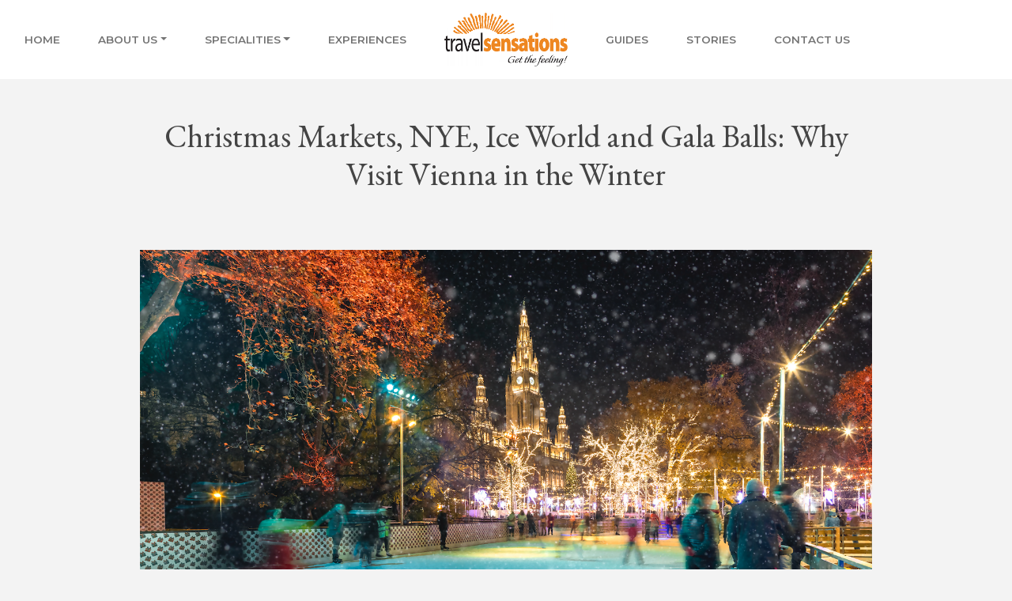

--- FILE ---
content_type: text/html; charset=utf-8
request_url: https://www.travelsensations.com/blog/christmas-markets-nye-ice-world-and-gala-balls-why-visit-vienna-in-the-winter
body_size: 8742
content:
<!DOCTYPE html>
<!--[if IE 9]><html class="lt-ie10" lang="en" > <![endif]-->
<html lang="en">
	<head><link phx-track-static rel="stylesheet" href="/application/app-661bd56c782dba41ebd9d8e2a6273b8e.css?vsn=d">
<script phx-track-static type="text/javascript" src="/application/app-6cd98173cc17e65dac3414f2e8b491ab.js?vsn=d">
</script>
<!-- SEO Metadata & Tags: Generated 2026-01-19 07:06:25 -->
<script type="application/ld+json">{"@context":"https://schema.org","@graph":[{"@id":"https://www.travelsensations.com/#blog-1630743","@type":"BlogPosting","articleBody":"Don’t wait til spring or summer to visit Austria’s capital. Some of its most unique experiences take place during the frosty months, where one-of-a-kind local events warm your heart and reveal a side of Vienna you can’t see any other time of the year.   Viennese Christmas Markets:Advent, the four weeks leading up to Christmas, is a magical time in Vienna, with the historic city center and shopping streets in their festive best. The city’s most beautiful squares, streets and parks are transformed into Christmas markets, each with its own distinct atmosphere. The largest, and considered one of the most beautiful in Europe, is the Wiener Christkindlmarkt (Viennese Christmas Market), combining romance and nostalgia. There’s a popular Herzerlbaum (heart tree) for you and your sweetie to take a selfie. But there’s also lots of seasonal family fun: a Christmas world in the park with a reindeer train, a carousel as well as a nostalgic Ferris wheel and a Nativity trail, and brass band players providing a seasonal soundtrack to your holiday spirits. Strap on skates to glide through the romantically-illuminated ice rinks connected by ‘dream paths.’ Other Viennese Christmas markets include imperial flair at the Christmas Market Schloss Shonbrunn with handmade products and the baroque splendors and elegant artisan craftwork of the Christmas Village at Belvedere Palace. Other markets bring festive cheer and light shows, concerts, curling rinks, cuisine, shopping and more to gardens, the city’s gothic cathedral, and other destinations around Vienna.  New Year’s Eve:You’ll remember your NYE in Vienna forever. You can ring in the new year with the city’s New Year’s Eve Trail, galas and concert. Some of the Christmas markets turn into New Year’s markets or Winter markets, where the festive wintry spirit continues, but musical accompaniment turns to jazz and non-Christmas arts and crafts and cuisine. A New Year’s Eve Village springs up in Maria-Theresien Square. The highlight on December 31 is Vienna’s no-charge New Year’s Eve Trail through the city center from mid-afternoon til the wee hours the next day.Stages offer shows and music and DJ sets as dozens of restaurateurs serve punch, sparkling wine and culinary treats. Revellers who follow the New Year’s Eve Trail start dancing in the afternoon when Vienna’s dance schools transform Graben square into an open-air ballroom with waltzing classes, and continue right past midnight to the sound of Johann Strauss’ “The Blue Danube” and the ringing of the famous bell of St. Stephen’s Cathedral. A visit to a Silvestergala (New Year’s Eve gala) offers a stylish way to bring in the New Year and an experience of elegant Viennese ball culture, with classical dancing, a party with live contemporary music, shows, a waltz to “The Blue Danube” at midnight and a multi-course gala dinner. The atmosphere and the festive setting at the New Year’s Eve gala at Vienna City Hall and at the Palais Auersperg never fail to impress. New Year’s eve traditions are also brought to life on the stage in the musical city of Vienna: “Die Fledermaus” by Johann Strauss is on the program in the Vienna State Opera and Vienna Volksoper. The New Year’s Concert performed by the Vienna Philharmonic – the most famous classical concert in the world – takes place every year on the morning of January 1 in the Golden Hall of the Vienna Music Society.It is broadcast on TV in more than 90 countries. Viennese locals watch it too while they enjoy their hangover breakfast and some go to watch the live broadcast on Stephansplatz. Vienna Ice World and Ball Season in the New Year:Every year from January to March, the Vienna Ice World transforms the Rathausplatz into a one of the world’s biggest open-air ice rinks for skaters with the illuminated facade of the City Hall creating a fairy-tale backdrop while musicians accompany the skaters. Its Sky Rink features a skating terrace on the second floor with a 120-yard ramp. Vienna celebrates the climax of the ball season during January and February. More than 450 balls take place in Vienna every year, offering over half a million guests upwards of 2,000 hours of dancing, including of course the famous Viennese waltz. Start Your Vienna Trip! Images copyright WienTourismus / Christian Stemper All rights reserved. You are welcome to share this material from this page, but it may not be copied, re-published, broadcast, rewritten or redistributed.   ","author":[{"@type":"Person","email":"lynn@influenceproductions.com","jobTitle":null,"name":"Lynn Elmhirst"}],"dateModified":"2024-03-19T13:56:57","description":"Don’t wait til spring or summer to visit Austria’s capital. Some of its most unique experiences take place during the frosty months, where one-of-a-kind local events warm your heart and reveal a side of Vienna you can’t see any other time of the year.   Viennese Christmas Markets:Advent, the four weeks leading up to...","headline":"Christmas Markets, NYE, Ice World and Gala Balls: Why Visit Vienna in the Winter","image":["https://cdn1.gttwl.net/attachments/Screenshot_2023_09_27_at_7_20_47_PM_63863076110727329.png?auto=enhance&q=60&h=630&w=1200"],"mainEntityOfPage":"https://www.travelsensations.com/blog/christmas-markets-nye-ice-world-and-gala-balls-why-visit-vienna-in-the-winter","publisher":{"@id":"https://www.travelsensations.com/#organization"}},{"@id":"https://www.travelsensations.com/#organization","@type":"Organization","address":{"@type":"PostalAddress","addressCountry":"CA","addressLocality":"North York","addressRegion":"Ontario","postalCode":"M3B 0A7","streetAddress":"16 Mallard Rd, Unit A102"},"description":"Our firsthand experience is second to none. Our Travel Consultants have been there, done that and will give you the best advice on how to get the most out of your trip.","email":"info@travelsensations.com","logo":"https://cdn1.gttwl.net/attachments/94cfb426-6bdb-47f9-b452-24689f3a1a20.png?auto=enhance&q=60&auto=enhance&q=60","name":"Travel Sensations","sameAs":[],"telephone":"416-495-0606","url":"https://www.travelsensations.com/"}]}</script>
<meta name="tat-analytic-id" content="1630743" />
<meta name="tat-analytic-kind" content="post" />
<meta name="tat-article" content="1630743" />
<meta name="tat-domain" content="travelsensations.com" />
<meta name="tat-id" content="2455" />
<meta name="tat-permalink" content="/blog/christmas-markets-nye-ice-world-and-gala-balls-why-visit-vienna-in-the-winter" />
<meta property="og:description" content="Don’t wait til spring or summer to visit Austria’s capital. Some of its most unique experiences take place during the frosty months, where one-of-a-kind local events warm your heart and reveal a side of Vienna you can’t see any other time of the year.   Viennese Christmas Markets:Advent, the four weeks leading up to..." />
<meta property="og:image" content="https://cdn1.gttwl.net/attachments/Screenshot_2023_09_27_at_7_20_47_PM_63863076110727329.png?auto=enhance&amp;q=60&amp;h=630&amp;w=1200" />
<meta property="og:image:alt" content="Travel Sensations" />
<meta property="og:image:height" content="630" />
<meta property="og:image:width" content="1200" />
<meta property="og:locale" content="en_US" />
<meta property="og:logo" content="https://cdn1.gttwl.net/attachments/94cfb426-6bdb-47f9-b452-24689f3a1a20.png?auto=enhance&amp;q=60&amp;auto=enhance&amp;q=60" />
<meta property="og:site_name" content="Travel Sensations" />
<meta property="og:title" content="Christmas Markets, NYE, Ice World and Gala Balls: Why Visit Vienna in the Winter" />
<meta property="og:type" content="article" />
<meta property="og:updated_time" content="2024-03-19T13:56:57" />
<meta property="og:url" content="https://www.travelsensations.com/blog/christmas-markets-nye-ice-world-and-gala-balls-why-visit-vienna-in-the-winter" />
<meta property="article:modified_time" content="2024-03-19T13:56:57" />
<meta property="article:published_time" content="2023-09-28T18:21:26" />
<link rel="alternate" type="application/rss+xml" href="https://www.travelsensations.com/rss" />
<link rel="canonical" href="https://www.travelsensations.com/blog/christmas-markets-nye-ice-world-and-gala-balls-why-visit-vienna-in-the-winter" />
<link rel="alternate" hreflang="en" href="https://www.travelsensations.com/blog/christmas-markets-nye-ice-world-and-gala-balls-why-visit-vienna-in-the-winter" />
<link rel="alternate" hreflang="x-default" href="https://www.travelsensations.com/" />
<meta name="twitter:card" content="summary_large_image" />
<meta name="twitter:description" content="Don’t wait til spring or summer to visit Austria’s capital. Some of its most unique experiences take place during the frosty months, where one-of-a-kind local events warm your heart and reveal a side of Vienna you can’t see any other time of the year.   Viennese Christmas Markets:Advent, the four weeks leading up to..." />
<meta name="twitter:image" content="https://cdn1.gttwl.net/attachments/Screenshot_2023_09_27_at_7_20_47_PM_63863076110727329.png?auto=enhance&amp;q=60&amp;h=630&amp;w=1200" />
<meta name="twitter:title" content="Christmas Markets, NYE, Ice World and Gala Balls: Why Visit Vienna in the Winter" />
		<meta charset="utf-8" />
		<meta http-equiv="x-ua-compatible" content="ie=edge">
		<meta name="viewport" content="width=device-width, initial-scale=1.0" />
		<title>Christmas Markets, NYE, Ice World and Gala Balls: Why Visit Vienna in the Winter</title>
		<meta name="description" content="Don’t wait til spring or summer to visit Austria’s capital. Some of its most unique experiences take place during the frosty months, where one-of-a-kind local events warm your heart and reveal a side of Vienna you can’t see any other time of the year.   Viennese Christmas Markets:Advent, the four weeks leading up to...">
		<meta name="keywords" content="luxury,featured,river_cruise,escorted_tour">
		
		<!-- Boostrap 5.2.3 -->
		<link href="https://cdn.jsdelivr.net/npm/bootstrap@5.2.3/dist/css/bootstrap.min.css" rel="stylesheet" integrity="sha384-rbsA2VBKQhggwzxH7pPCaAqO46MgnOM80zW1RWuH61DGLwZJEdK2Kadq2F9CUG65" crossorigin="anonymous">
		<!-- Google Fonts EB Garamond / Montserrat / Dancing Script -->
		<link rel="preconnect" href="https://fonts.googleapis.com">
		<link rel="preconnect" href="https://fonts.gstatic.com" crossorigin>
		<link href="https://fonts.googleapis.com/css2?family=Dancing+Script&family=EB+Garamond:ital,wght@0,400;0,600;1,400&family=Montserrat:ital,wght@0,400;0,600;1,400&display=swap" rel="stylesheet">
		<!-- Font Awesome 6.2.1 Alls -->
		<link src="https://cdnjs.cloudflare.com/ajax/libs/font-awesome/6.2.1/css/all.min.css"/>
		<script src="https://cdnjs.cloudflare.com/ajax/libs/font-awesome/6.2.1/js/all.min.js"></script>
		<!-- Slick Slider Styles 1.8.1 -->
		<link rel="stylesheet" type="text/css" href="https://cdn.jsdelivr.net/npm/slick-carousel@1.8.1/slick/slick.css"/>
		<!-- Template Styles -->
		<link rel="stylesheet" href="/css/temp.css">
		<!-- Settings Head -->
		
		
		<!-- Google Tag Manager -->
<script>(function(w,d,s,l,i){w[l]=w[l]||[];w[l].push({'gtm.start':
new Date().getTime(),event:'gtm.js'});var f=d.getElementsByTagName(s)[0],
j=d.createElement(s),dl=l!='dataLayer'?'&l='+l:'';j.async=true;j.src=
'https://www.googletagmanager.com/gtm.js?id='+i+dl;f.parentNode.insertBefore(j,f);
})(window,document,'script','dataLayer','GTM-5HFV95JL');</script>
<!-- End Google Tag Manager --> 

<!-- Meta Pixel Code -->
<script>
!function(f,b,e,v,n,t,s)
{if(f.fbq)return;n=f.fbq=function(){n.callMethod?
n.callMethod.apply(n,arguments):n.queue.push(arguments)};
if(!f._fbq)f._fbq=n;n.push=n;n.loaded=!0;n.version='2.0';
n.queue=[];t=b.createElement(e);t.async=!0;
t.src=v;s=b.getElementsByTagName(e)[0];
s.parentNode.insertBefore(t,s)}(window, document,'script',
'https://connect.facebook.net/en_US/fbevents.js');
fbq('init', '512909051735937');
fbq('track', 'PageView');
</script>
<noscript><img height="1" width="1" style="display:none"
src="https://www.facebook.com/tr?id=512909051735937&ev=PageView&noscript=1"
/></noscript>
<!-- End Meta Pixel Code -->
		
	</head>
	<body>
	  <!-- Google Tag Manager (noscript) -->
<noscript><iframe src="https://www.googletagmanager.com/ns.html?id=GTM-5HFV95JL"
height="0" width="0" style="display:none;visibility:hidden"></iframe></noscript>
<!-- End Google Tag Manager (noscript) -->
		
		<!-- Header -->
		<nav class="navbar navbar-expand-lg navbar-light bg-white py-2 py-lg-0" id="mainNav">
			<!-- Brand -->
			<a href="/" class="navbar-brand d-lg-none px-3">
				
				<img src="https://cdn1.gttwl.net/attachments/94cfb426-6bdb-47f9-b452-24689f3a1a20.png?auto=enhance&q=60" alt="Travel Sensations">
				
			</a>
			<!-- Toggler -->
			<button class="navbar-toggler border-0" type="button" data-bs-toggle="collapse" data-bs-target="#mainNavbar" aria-controls="mainNavbar" aria-expanded="false" aria-label="Toggle navigation">
				<span class="navbar-toggler-icon"></span>
			</button>
			<!-- Collapse -->
			<div class="collapse navbar-collapse" id="mainNavbar">
				<ul class="navbar-nav justify-content-end w-100">
					<li class="nav-item">
						<a class="nav-link text-uppercase py-2 py-lg-0 px-3 px-xl-4" href="/">Home</a>
					</li>
					<li class="nav-item dropdown">
						<a class="nav-link dropdown-toggle text-uppercase py-2 py-lg-0 px-3 px-xl-4" href="#" role="button" data-bs-toggle="dropdown" aria-expanded="false">About Us</a>
						<ul class="dropdown-menu border-white rounded-0">
							<li><a class="dropdown-item text-uppercase" href="/about">Meet The Team</a></li>
							<li><a class="dropdown-item text-uppercase" href="/testimonials">Testimonials</a></li>
						</ul>
					</li>
					
					
					<li class="nav-item dropdown">
						<a class="nav-link dropdown-toggle text-uppercase py-2 py-lg-0 px-3 px-xl-4" href="#" role="button" data-bs-toggle="dropdown" aria-expanded="false">Specialities</a>
						<ul class="dropdown-menu border-white rounded-0">
							
							<li>
								
								<a class="dropdown-item text-uppercase" href="/offer/all-inclusive">All Inclusive</a>
								
							</li>
							
							<li>
								
								<a class="dropdown-item text-uppercase" href="/ocean-cruises">Ocean Cruises</a>
								
							</li>
							
							<li>
								
								<a class="dropdown-item text-uppercase" href="/river-cruises">River Cruises</a>
								
							</li>
							
							<li>
								
								<a class="dropdown-item text-uppercase" href="/offer/escorted-slash-guided-vacations">Escorted/Guided Vacations</a>
								
							</li>
							
							<li>
								
								<a class="dropdown-item text-uppercase" href="/offer/groups-travel">Group Travel</a>
								
							</li>
							
							<li>
								
								<a class="dropdown-item text-uppercase" href="/romance-travel">Romance Travel</a>
								
							</li>
							
							<li>
								
								<a class="dropdown-item text-uppercase" href="/offer/luxury-travel">Luxury Travel</a>
								
							</li>
							
							<li>
								
								<a class="dropdown-item text-uppercase" href="/offer/family-vacations">Family Vacations</a>
								
							</li>
							
							<li>
								
								<a class="dropdown-item text-uppercase" href="/offer/adventure-and-active-travel">Adventure & Active Travel</a>
								
							</li>
							
							<li>
								
								<a class="dropdown-item text-uppercase" href="/offer/wellness-travel">Wellness Travel</a>
								
							</li>
							
							<li>
								
								<a class="dropdown-item text-uppercase" href="/offer/rail-journeys">Rail Journeys</a>
								
							</li>
							
							<li>
								
								<a class="dropdown-item text-uppercase" href="/offer/culinary-and-wine-travel">Culinary and Wine Travel</a>
								
							</li>
							
							<li>
								
								<a class="dropdown-item text-uppercase" href="/offer/solo-travel">Solo Travel</a>
								
							</li>
							
							<li>
								
								<a class="dropdown-item text-uppercase" href="/offer/lgbtq-travel">LGBTQ+ Travel</a>
								
							</li>
							
							<li>
								
								<a class="dropdown-item text-uppercase" href="/hotels-resorts">Luxury Hotels & Resorts</a>
								
							</li>
							
						</ul>
					</li>
					
					<li class="nav-item">
						<a class="nav-link text-uppercase py-2 py-lg-0 px-3 px-xl-4" href="/experiences">Experiences</a>
					</li>
				</ul>
				<!-- Brand -->
				<a href="/" class="navbar-brand d-none d-lg-block m-0 py-0 px-3 px-xl-4">
					
					<img src="https://cdn1.gttwl.net/attachments/94cfb426-6bdb-47f9-b452-24689f3a1a20.png?auto=enhance&q=60" alt="Travel Sensations">
					
				</a>
				<ul class="navbar-nav justify-content-start w-100">
					<li class="nav-item">
						<a class="nav-link text-uppercase py-2 py-lg-0 px-3 px-xl-4" href="/books" target="_blank">Guides</a>
					</li>
					<li class="nav-item">
						<a class="nav-link text-uppercase py-2 py-lg-0 px-3 px-xl-4" href="/blog">Stories</a>
					</li>
					<!--<li class="nav-item">
						<a class="nav-link text-uppercase py-2 py-lg-0 px-3 px-xl-4" href="https://www.igoinsured.com/direct/Step1.aspx" target="_blank">Insurance</a>
					</li>-->
					<li class="nav-item">
						<a class="nav-link text-uppercase py-2 py-lg-0 px-3 px-xl-4" href="/contact">Contact Us</a>
					</li>
				</ul>
			</div>
		</nav>
		<!-- /Header -->
		<!-- Wrap Content -->
		<div class="wrap-content">
			<!-- Get Offer Main Tag -->

<!-- Get Offer Info for CTA -->

	


	



<div class="page-title py-5 text-center">
	<div class="container">
		<div class="row justify-content-center">
			<div class="col-lg-10">
				<h1 class="display-6">Christmas Markets, NYE, Ice World and Gala Balls: Why Visit Vienna in the Winter</h1>
				<p class="m-0">
					
				</p>
			</div>
		</div>
	</div>
</div>
<div class="page-content pb-5">
	<div class="container">
		<div class="row justify-content-center">
			<div class="col-lg-10 py-3">
				
				<div class="post-image">
					<img src="https://cdn1.gttwl.net/attachments/Screenshot_2023_09_27_at_7_20_47_PM_63863076110727329.png?auto=enhance&q=60" alt="Christmas Markets, NYE, Ice World and Gala Balls: Why Visit Vienna in the Winter" class="w-100"/>
				</div>
				
				
			</div>
		</div>
		<div class="row justify-content-center">
			<div class="col-lg-8">
				<article class="py-3">
					
					<div>Don’t wait til spring or summer to visit Austria’s capital. Some of its most unique experiences take place during the frosty months, where one-of-a-kind local events warm your heart and reveal a side of Vienna you can’t see any other time of the year.  </div><div> </div><div><strong>Viennese Christmas Markets:</strong></div><div>Advent, the four weeks leading up to Christmas, is a magical time in Vienna, with the historic city center and shopping streets in their festive best.</div><div> </div><div>The city’s most beautiful squares, streets and parks are transformed into Christmas markets, each with its own distinct atmosphere. The largest, and considered one of the most beautiful in Europe, is the <strong>Wiener Christkindlmarkt </strong>(Viennese Christmas Market), combining romance and nostalgia. There’s a popular <strong>Herzerlbaum</strong> (heart tree) for you and your sweetie to take a selfie. But there’s also lots of seasonal family fun: a Christmas world in the park with a reindeer train, a carousel as well as a nostalgic Ferris wheel and a Nativity trail, and brass band players providing a seasonal soundtrack to your holiday spirits. Strap on skates to glide through the romantically-illuminated ice rinks connected by ‘dream paths.’</div><div> </div><div>Other Viennese Christmas markets include imperial flair at the <strong>Christmas Market Schloss Shonbrunn</strong> with handmade products and the baroque splendors and elegant artisan craftwork of the<strong> Christmas Village at Belvedere Palace</strong>. Other markets bring festive cheer and light shows, concerts, curling rinks, cuisine, shopping and more to gardens, the city’s gothic cathedral, and other destinations around Vienna.</div><div> </div><div><img src="https://cdn1.gttwl.net/attachments/Screenshot_2023_09_27_at_7_18_17_PM_63863075995225581.png"/></div><div> </div><div><strong>New Year’s Eve:</strong></div><div>You’ll remember your NYE in Vienna forever. You can ring in the new year with the city’s New Year’s Eve Trail, galas and concert. Some of the Christmas markets turn into <strong>New Year’s markets or Winter markets</strong>, where the festive wintry spirit continues, but musical accompaniment turns to jazz and non-Christmas arts and crafts and cuisine. <strong>A New Year’s Eve Village</strong> springs up in Maria-Theresien Square.</div><div> </div><div>The highlight on December 31 is Vienna’s no-charge <strong>New Year’s Eve Trail</strong> through the city center from mid-afternoon til the wee hours the next day.<strong></strong>Stages offer shows and music and DJ sets as dozens of restaurateurs serve punch, sparkling wine and culinary treats. Revellers who follow the New Year’s Eve Trail start dancing in the afternoon when Vienna’s dance schools transform Graben square into an open-air ballroom with waltzing classes, and continue right past midnight to the sound of Johann Strauss’ “The Blue Danube” and the ringing of the famous bell of St. Stephen’s Cathedral.</div><div> </div><div>A visit to a <strong>Silvestergala</strong> (New Year’s Eve gala) offers a stylish way to bring in the New Year and an experience of elegant Viennese ball culture, with classical dancing, a party with live contemporary music, shows, a waltz to “The Blue Danube” at midnight and a multi-course gala dinner. The atmosphere and the festive setting at the <strong>New Year’s Eve gala at Vienna City Hall </strong>and at the <strong>Palais Auersperg </strong>never fail to impress.</div><div> </div><div>New Year’s eve traditions are also brought to life on the stage in the musical city of Vienna: <strong>“Die Fledermaus” </strong>by <strong>Johann Strauss </strong>is on the program in the Vienna State Opera and Vienna Volksoper. The <strong>New Year’s Concert </strong>performed by the <strong>Vienna Philharmonic </strong>– the most famous classical concert in the world – takes place every year on the morning of January 1 in the Golden Hall of the Vienna Music Society.<strong></strong>It is broadcast on TV in more than 90 countries. Viennese locals watch it too while they enjoy their hangover breakfast and some go to watch the live broadcast on Stephansplatz.</div><div> </div><div><strong>Vienna Ice World and Ball Season in the New Year:</strong></div><div>Every year from January to March, the <strong>Vienna Ice World </strong>transforms the Rathausplatz into a one of the world’s biggest open-air ice rinks for skaters with the illuminated facade of the City Hall creating a fairy-tale backdrop while musicians accompany the skaters. Its Sky Rink features a skating terrace on the second floor with a 120-yard ramp.</div><div> </div><div>Vienna celebrates the climax of the <strong>ball season</strong> during January and February. More than 450 balls take place in Vienna every year, offering over half a million guests upwards of 2,000 hours of dancing, including of course the famous Viennese waltz.</div><div> </div><div>Start Your Vienna Trip!</div><div> </div><div><i>Images copyright WienTourismus / Christian Stemper</i></div><div> </div><div><em style="background-color:transparent;color:rgb(0, 0, 0);"><i>All rights reserved. You are welcome to share this material from this page, but it may not be copied, re-published, broadcast, rewritten or redistributed.</i></em></div><div> </div><div> </div><div> </div>
				</article>
			</div>
		</div>
	</div>
</div>
<!-- Products -->


<section class="py-5 bg-dark">
	<div class="container">
		<div class="section-title text-center py-5">
			<p class="fst-italic mb-0 text-white">Related</p>
			<h3 class="h4 text-uppercase tracking-wider text-white">Feature Offers</h3>
		</div>
		<div class="row  pb-5">
			
			<div class="col-md-6 col-lg-4 col-xl-3 mb-4">
				<a href="/product/african-travel-inc-launches-new-egypt-and-morocco-2026-concierge-collection-journeys" class="card p-3 rounded-0 h-100">
					<img src="https://cdn1.gttwl.net/attachments/ba753132-f957-42d9-8d4e-f35da62bc8a5.png?auto=enhance&q=60&h=480&w=640" class="card-img-top rounded-0" alt="African Travel, Inc. Launches New Egypt and Morocco 2026 Concierge Collection Journeys">
					<div class="card-body text-center px-0 pb-1">
						<h5 class="card-title mb-3">African Travel, Inc. Launches New Egypt and Morocco 2026 Concierge Collection Journeys</h5>
						<div class="btn btn-outline-dark btn-sm m-0">Learn More</div>
					</div>
				</a>
			</div>
			
			<div class="col-md-6 col-lg-4 col-xl-3 mb-4">
				<a href="/product/up-to-15-off-1000-shipboard-credit-and-more-with-seabourns-explore-more-event" class="card p-3 rounded-0 h-100">
					<img src="https://cdn1.gttwl.net/attachments/aa41c87a-6462-4c9f-8fcc-558dd590d850.jpg?auto=enhance&q=60&h=480&w=640" class="card-img-top rounded-0" alt="Up to 15% Off, $1000 Shipboard Credit and More with Seabourn’s Explore More Event">
					<div class="card-body text-center px-0 pb-1">
						<h5 class="card-title mb-3">Up to 15% Off, $1000 Shipboard Credit and More with Seabourn’s Explore More Event</h5>
						<div class="btn btn-outline-dark btn-sm m-0">Learn More</div>
					</div>
				</a>
			</div>
			
			<div class="col-md-6 col-lg-4 col-xl-3 mb-4">
				<a href="/product/missed-the-last-eclipse-cunard-fleet-offering-prime-viewing-for-2026-eclipse" class="card p-3 rounded-0 h-100">
					<img src="https://cdn1.gttwl.net/attachments/Screenshot_2024_04_23_at_6_27_43_PM_63881130512628151.png?auto=enhance&q=60&h=480&w=640" class="card-img-top rounded-0" alt="Missed the Last Eclipse? Cunard Fleet Offering Prime Viewing for 2026 Eclipse">
					<div class="card-body text-center px-0 pb-1">
						<h5 class="card-title mb-3">Missed the Last Eclipse? Cunard Fleet Offering Prime Viewing for 2026 Eclipse</h5>
						<div class="btn btn-outline-dark btn-sm m-0">Learn More</div>
					</div>
				</a>
			</div>
			
			<div class="col-md-6 col-lg-4 col-xl-3 mb-4">
				<a href="/product/take-your-winter-vacation-to-new-levels-of-luxury-at-aman-resorts" class="card p-3 rounded-0 h-100">
					<img src="https://cdn1.gttwl.net/attachments/56409178-2fad-49a5-ac7e-71dfea5321fc.png?auto=enhance&q=60&h=480&w=640" class="card-img-top rounded-0" alt="Take Your Winter Vacation to New Levels of Luxury at Aman Resorts">
					<div class="card-body text-center px-0 pb-1">
						<h5 class="card-title mb-3">Take Your Winter Vacation to New Levels of Luxury at Aman Resorts</h5>
						<div class="btn btn-outline-dark btn-sm m-0">Learn More</div>
					</div>
				</a>
			</div>
			
		</div>
	</div>
</section>

<!-- Go to www.addthis.com/dashboard to customize your tools -->
<script type="text/javascript" src="//s7.addthis.com/js/300/addthis_widget.js#pubid=ra-54da828a116c1929" async="async"></script>
<div class="img-bcg py-5 position-relative" style="background-image:url(https://cdn1.gttwl.net/attachments/Screenshot_2023_09_27_at_7_20_47_PM_63863076110727329.png?auto=enhance&q=60);">
	<div class="py-5">
		<div class="container">
			<div class="row justify-content-center">
				<div class="col-sm-10 col-md-8 col-lg-6">
					<div class="px-4 pt-4 pb-5 bg-white position-relative z1 text-center bg-opacity-75">
						<p class="text-uppercase mb-2 sans-serif">Are you ready?</p>
						<h3 class="h1 mb-4">Let's start planning your trip today!</h3>
						<form method="get" action="/go" class="position-absolute top-100 start-50 translate-middle">
						  
							<button class="btn btn-lg btn-success rounded-0" type="button" onclick="submit();">
							  Work With Us
				  		</button>
						</form>
					</div>
			  </div>
			</div>
		</div>
	</div>
	<div class="z0 bg-opacity-25 bg-dark position-absolute top-0 start-0 w-100 h-100 d-block"></div>
</div>
		</div>
		<!-- Footer -->
		<footer id="footer" class="py-5 bg-dark">
			<div class="container">
				<div class="row">
					<div class="col-md-6 col-lg-3">
						<ul class="list-unstyled mb-4">
							<li class="mb-2"><a href="/about" class="text-uppercase">Who we are</a></li>
							<li class="mb-2"><a href="/contact" class="text-uppercase">Contact Us</a></li>
							<li class="mb-2"><a href="/destinations" class="text-uppercase">Destinations</a></li>
							<li class="mb-2"><a href="/disclaimer" class="text-uppercase">Disclaimer</a></li>
							<li class="mb-2"><a href="/terms-and-conditions" class="text-uppercase">Terms and Conditions</a></li>
							<li class="mb-2"><a href="/privacy-policy" class="text-uppercase">Privacy Policy</a></li>
						</ul>
					</div>
					<div class="col-md-6 col-lg-3">
						<a href="/" class="text-center logo text-white d-block mb-4">
							
							<img src="https://cdn1.gttwl.net/attachments/3d679c58-fcac-407e-bd1f-fac9ba243849.png?auto=enhance&q=60" alt="Travel Sensations" class="mx-auto w-75">
							
						</a>
					</div>
					<div class="col-md-6 col-lg-3">
						<address class="mb-4">
							<abbr title="Address">A:</abbr>  16 Mallard Rd, Unit A102, 
							<br>North York, Ontario M3B 0A7<br>
							
							<abbr title="Phone">PH:</abbr> <a href="tel:416-495-0606">416-495-0606</a><br>
							
							
							<abbr title="Email">E:</abbr> <a href="mailto:info@travelsensations.com">info@travelsensations.com</a>
						</address>
						<ul class="nav social-links mb-4">
							
							
							
							
							
							
							
							<li class="nav-item mx-1 mb-1">
								<a class="nav-link rounded-circle bg-success" href="mailto:info@travelsensations.com"><i class="far fa-envelope"></i></a>
							</li>
						</ul>
					</div>
					<div class="col-md-6 col-lg-3">
						<p class="fs-5">Sign up for our Newsletter</p>
						<button type="button" class="btn btn-success w-100" data-bs-toggle="modal" data-bs-target="#subscribeModal">
              Subscribe
            </button>
					</div>
				</div>
			</div>
			<!-- if Footer logos -->
			<div class="footer-logos text-center py-4 bg-white d-block">
				<div class="container">
					<img src="https://cdn1.gttwl.net/attachments/help.gttwl2.com/ltmq6z/1445457964_original.png" alt="TICO" title="TICO">
					<img src="https://cdn1.gttwl.net/attachments/help.gttwl2.com/ltmq6z/1445457567_original.jpeg" alt="IATA" title="IATA">
					<img src="https://cdn1.gttwl.net/attachments/225529e6-ae60-43b4-9a47-21a38cc3f545.png" alt="Ensemble" title="Ensemble">
				</div>
			</div>
			<div class="credits text-center py-3">
				<div class="container">TICO Registration# 2273685<br>
					&copy;2026 All Rights Reserved &middot; Powered by <a href="https://www.travelagencytribes.com/" target="_blank">Travel Agency Tribes</a>
				</div>
			</div>
		</footer>
		<!-- Subscribe PopUp -->
		<div class="modal fade" id="subscribeModal" tabindex="-1" aria-labelledby="subscribeModalLabel" aria-hidden="true">
			<div class="modal-dialog">
				<div class="modal-content">
					<div class="modal-header d-block position-relative text-center">
						<h4 class="modal-title" id="subscribeModalLabel">Subscribe to our newsletter</h4>
						<p>Don't miss any Travel News or Limited Time Offers!</p>
						<button type="button" class="btn-close position-absolute top-0 end-0 p-3 m-0" data-bs-dismiss="modal" aria-label="Close"></button>
					</div>
					<div class="modal-body">
						<form method="post" action="/api/post/create">
<input type="hidden" name="authenticity_token" value="ByssVQkbQBkDBTkgEiAFBzIEXTkFEAZ6ktKfZDqF3hVXdTO3pf7mdDD6" />
<input type="hidden" name="apikey" value="travelsensations.com" />
<input type="text" name="_gttwl_hnp" class="gttwlhnp" tabindex="-1" autocorrect="off" spellcheck="false" autocomplete="off" readonly onfocus="this.removeAttribute('readonly');" />

						
							<input type="hidden" name="success_url" value="/thank-you">
							<input type="hidden" name="failure_url" value="/">
							<input type="hidden" name="title" value="Savvy Traveller Newsletter">
							<input type="hidden" name="kind" value="lead">
							<input type="hidden" name="user_tags" value="savvy">
							<input type="text" class="form-control mb-4" name="first_name" placeholder="First Name" required>
							<input type="text" class="form-control mb-4" name="last_name" placeholder="Last Name" required>
							<input type="email" class="form-control mb-4" name="email" placeholder="Your Email" required>
							<input class="btn btn-success w-100" type="submit" value="Subscribe">
						</form>
					</div>
				</div>
			</div>
		</div>
		<!-- Boostrap 5.2.3 -->
		<script src="https://ajax.googleapis.com/ajax/libs/jquery/3.4.1/jquery.min.js"></script>
		<script src="https://cdn.jsdelivr.net/npm/bootstrap@5.2.3/dist/js/bootstrap.bundle.min.js" integrity="s
		ha384-kenU1KFdBIe4zVF0s0G1M5b4hcpxyD9F7jL+jjXkk+Q2h455rYXK/7HAuoJl+0I4" crossorigin="anonymous"></script>
		<!-- Template Js -->
		<script src="/js/temp.js"></script>
		<!-- Slick Slider Js 1.8.1 -->
		<script src="https://cdn.jsdelivr.net/npm/slick-carousel@1.8.1/slick/slick.min.js"></script>
		<!-- GreenSock TweenMax -->
		<script src="https://cdnjs.cloudflare.com/ajax/libs/gsap/1.18.2/TweenMax.min.js"></script>
		<!-- ScrollMagic -->
		<script src="https://cdnjs.cloudflare.com/ajax/libs/ScrollMagic/2.0.5/ScrollMagic.min.js"></script>
		<!-- ScrollMagic GreenSock Plugin -->
		<script src="https://cdnjs.cloudflare.com/ajax/libs/ScrollMagic/2.0.5/plugins/animation.gsap.js"></script>
		<!-- Settings Footer -->
		
	</body>
</html>

--- FILE ---
content_type: text/css; charset=utf-8
request_url: https://www.travelsensations.com/css/temp.css
body_size: 2536
content:
/* General ================== */
html {scroll-behavior: smooth;}

body, html {
  height: 100%;
  min-height: 100%;
}
body {
  font-family: 'EB Garamond', serif;
  font-weight: 400;
	line-height: 1.75;
	font-size: 1.1rem;
	color: #444;
  background-color: #F3F3F3;
}
strong {font-weight:700;}

a {color: #EE8722; text-decoration: none;}

a:hover, a:focus {color: #D36602;}

.breadcrumb {
  font-family: 'Montserrat', sans-serif;
  background-color: transparent;
  margin: 0;
  font-size:80%;
}
img {max-width: 100%;}

.tracking-tighter {letter-spacing: -.1em;}

.tracking-wider {letter-spacing: .1em;}

.fs-tiny {font-size: 80%;}

.sans-serif {font-family: 'Montserrat', sans-serif;}

.cursive {font-family: 'Dancing Script', cursive;}

.text-shadow {text-shadow: 1rem 1rem 1rem rgba(0,0,0,.15);}

.btn {
  font-weight: 600;
  text-transform: uppercase;
  font-family: 'Montserrat', sans-serif;
}
.btn, .form-control {
  -moz-border-radius: 0;
  -webkit-border-radius: 0;
  border-radius: 0;
}
.btn:hover {text-decoration: none !important;}

.btn-success {background-color: #EE8722; border-color: #EE8722;}

.btn-success:hover, .btn-success:focus {background-color: #D36602; border-color: #D36602;}

.btn-outline-success {color: #EE8722; border-color: #EE8722;}

.btn-outline-success:hover, .btn-outline-success:focus {background-color: #EE8722; color: #fff;}

.text-success {color: #EE8722 !important;}

.bg-success {background-color: #EE8722 !important;}

a.bg-success:hover, a.bg-success:focus {background-color: #D36602 !important;}

.border-success {border-color: #EE8722 !important;}

.h-100px {height:100px;}

.border-2 {border-width: 2px;}

.border-4 {border-width: 4px;}

.border-6 {border-width: 6px;}

.rotate-h-3 {
  -ms-transform: rotate(3deg); /* IE 9 */
  transform: rotate(3deg);
}
.rotate-h-5 {
  -ms-transform: rotate(5deg); /* IE 9 */
  transform: rotate(5deg);
}
.rotate-ah-3 {
  -ms-transform: rotate(-3deg); /* IE 9 */
  transform: rotate(-3deg);
}
.rotate-ah-5 {
  -ms-transform: rotate(-5deg); /* IE 9 */
  transform: rotate(-5deg);
}
cite {
  display: block;
  font-size: .8125rem;
  margin: 5px 0;
}
cite:before {content: "— ";}

.z-1 {z-index:-1;}

.z0 {z-index:0;}

.z1 {z-index:1;}

.z2 {z-index:2;}

/* Header
==================================== */
#mainNav {
  z-index: 999;
  position: relative;
}
#mainNav .nav-link, #mainNav .dropdown-item {
  font-family: 'Montserrat', sans-serif;
  font-size: 77%;
  font-weight: 600;
}
#mainNav .navbar-toggler {
  z-index: 9999;
  position: absolute;
  right: 1em;
  top: 1em;
}
/* Index
==================================== */
.fullscreen-video-wrap:before {
	content:'';
	width: 100%;
	height: 100%;
	background-color: rgba(0,0,0,.3);
	position: absolute;
	display: block;
	z-index:2;
}
#myVideo {
	min-height:100%;
	min-width:100%;
	background-image:url(https://cdn1.gttwl.net/attachments/global/1527184396_original.jpeg);
	background-size: cover;
	background-position: center;
	object-fit: cover;
}
.index-caption {
  width: 85%;
  z-index:4;
}
.index-caption h1 {
  line-height: 1.2;
  letter-spacing: .2em;
  font-weight: 400;
}
/* Slider
==================================== */
.index-slider .slick-list,
.index-slider .slick-track,
.index-slider .slick-slide {
  height: 100%;
  width: 100%;
  position: relative;
  overflow: hidden;
  background-color: #333;
}
.index-slider .slick-active>img {
  max-width: none;
  min-height: 100%;
  min-width: 100%;
  position: absolute;
  top: 50%;
  left: 50%;
  margin-right: -50%;
  transform: translate(-50%, -50%);
}
.index-slider .slick-dots {
  position: absolute;
  bottom: 1em;
  right: 1em;
  z-index:999;
}
.testimonials-slider .blockquote {
  font-size: 90%;
}
/** arrows **/
.slick-prev, .slick-next {
  position: absolute;
  font-size: 0;
  bottom: 0;
  background-color: transparent;
  border: 0;
  padding: 0;
  z-index: 1;
  cursor:pointer;
}
.slick-prev {left: 0;}

.slick-next {left: 100px;}

.slick-prev:before, .slick-next:before {
  content:'';
  display: block;
  width: 30px;
  height: 15px;
  background-size: cover;
  background-position: center;
}
.slick-prev:before {
  background-image: url(https://cdn1.gttwl.net/attachments/tribesdestinationstravel.gttcms.net/ltmq6z/1673899600_original.png);
}
.slick-next:before {
  background-image: url(https://cdn1.gttwl.net/attachments/tribesdestinationstravel.gttcms.net/ltmq6z/1673899552_original.png);
}
.slick-dots {
	display: block;
	width: 100%;
  padding: 0;
	list-style: none;
	text-align: center;
	margin: 10px 0 0;
	z-index:5;
}
.slick-dots li {
  position: relative;
	display: inline-block;
	width: 20px;
  height: 20px;
  margin: 0 5px;
  padding: 0;
	cursor: pointer;
}
.slick-dots li button {
  font-size: 0;
  line-height: 0;
	display: block;
	width: 20px;
  height: 20px;
  padding: 5px;
	cursor: pointer;
	color: transparent;
  border: 0;
  outline: none;
  background: transparent;
}
.slick-dots li button:hover, .slick-dots li button:focus {
  outline: none;
}
.slick-dots li button:hover:before,.slick-dots li button:focus:before {
	opacity: 1;
}
.slick-dots li button:before {
  line-height: 10px;
	position: absolute;
  top: 0;
  left: 0;
  width: 10px;
  height: 10px;
  content: '•';
  text-align: center;
  opacity: .25;
  background-color: #fff;
  -webkit-font-smoothing: antialiased;
  -moz-osx-font-smoothing: grayscale;
  border-radius: 20px;
}
.slick-dots li.slick-active button:before {
  opacity: .75;
  background-color: #fff;
}
/* Parallax Banner
==================================== */
.bcg-parallax {
	position: relative;
	overflow: hidden;
	background-color: #000;
}
.bcg {
	position: absolute;
	background-size: cover;
  background-position: center;
	width: 100%;
	height: 150%;
	top: 0;
	z-index: 1;
	opacity: 0.7;
}
.bcg-content {
	position: absolute;
	width: 80%;
	top: 50%;
	left: 50%;
	transform: translate(-50%, -50%);
	z-index:2;
}
.bcg-content a {color: #fff;}

/* BOOTSTRAP CARDS
-------------------------------------------------- */
.card {
  box-sizing: border-box;
  background-size: cover;
  background-position: center;
}
.card a:hover, a.card {text-decoration: none;}

.card-img, .card-body, .bg-opacity-50 {transition: all 0.4s ease-in-out;}

.card:hover .bg-opacity-50 {--bs-bg-opacity: .8 !important;}

.card.supplier {
  height: 140px;
  transition: all 0.4s ease-in-out;
}
.card.supplier:hover {
  -moz-box-shadow: inset 0 0 10px rgba(0,0,0,.3);
  -webkit-box-shadow: inset 0 0 10px rgba(0,0,0,.3);
  box-shadow: inset 0 0 10px rgba(0,0,0,.3);
}
.card.supplier img {
  max-width: 90%;
  max-height: 90%;
}
.supplier-logo img {max-height: 100px;}

.card-prod .card-body {min-height: 11.5em;}

.card-prod .card-body p {
  font-size: 95%;
  line-height: 1.5;
}
.card .number {
  height: 80px;
  width: 80px;
  line-height: 65px;
  font-size: 60px;
}

/* SECTIONS
-------------------------------------------------- */
.section-img {
  transition: all 2s;
  max-width: none;
  width: 100%;
  height: 100%;
  object-fit: cover;
}
.section-img:hover {
  width: 110%;
}
.section-bottom {
  height: 150px;
  bottom: -75px;
}
.section-top {
  height: 150px;
  top: -75px;
}
.link {
  font-family: 'Montserrat', sans-serif;
  letter-spacing: .15rem;
}

/* ARTICLES
-------------------------------------------------- */

article p, article div {margin-bottom: 1.2em;}

article li {margin-bottom: 1em;}

article p, article div, article li {
  font-size: 108%;
  line-height: 1.7;
}
article h1, article h2, article h3, article h4, article h5, article h6 {
  margin: .5rem 0 1em;
}
article br {display: none;}

/* PAGES ----------------------- */
.img-bcg {
  background-size: cover;
  background-position: center;
}
.page-title.with-img {min-height: 75vh;}

.page-title-bg img {
  object-position: 50% 50%;
  object-fit: cover;
}
.page-title h1 {line-height: 1.2;}

.page-title p>span:first-child:before {
  content: '';
  padding: 0;
}
.page-title p>span:before {
  content: '•';
  padding: 0 .65em 0 .3em;
}
/* Pagination ------------------ */
.pagination {
	-webkit-box-pack: center!important;
  -ms-flex-pack: center!important;
  justify-content: center!important;
  font-family: 'Montserrat', sans-serif;
}
.pagination a:not(:disabled):not(.disabled) {
  cursor: pointer;
}
.pagination a, .pagination span {
  position: relative;
  display: block;
  padding: .5rem .75rem;
  margin: 0;
  line-height: 1.25;
}
.pagination .disabled span, .pagination .active span {
  color: #6c757d;
  pointer-events: none;
  cursor: auto;
  border-color: #dee2e6;
}
/* User Page Profile ----------------------- */
.profile .social-links a {
  display: inline-block;
  width: 30px;
  height: 30px;
  line-height: 30px;
  text-align: center;
}
/* CTA HERO
-------------------------------------------------- */

/* FOOTER
-------------------------------------------------- */
#footer {
  background-color: #fff;
  font-size: 90%;
  font-family: 'Montserrat', sans-serif;
  color: #fff;
}
#footer a {color: #ededed;}

#footer a:hover, #footer a:focus {text-decoration: underline;}

.footer-logos img {
  max-height: 40px;
  margin: 5px;
}
#footer .credits {font-size: 80%;}

.social-links .nav-link {
  height: 45px;
  width: 45px;
  line-height: 45px;
  text-align: center;
  padding: 0;
  color: #fff !important;
}
.social-links .nav-link:hover, .social-links .nav-link:focus {background-color: #111;}


/* RESPONSIVE CSS
-------------------------------------------------- */
@media (max-width: 768px) {
  .navbar-brand img {
	  max-height: 50px;
  }
  .index-caption h1 {
	  font-size: 270%;
  }
}
@media (min-width: 768px) {
  
}
@media (min-width: 768px) and (max-width: 991px) {
  .navbar-brand img {
	  max-height: 60px;
  }
  .index-caption h1 {
	  font-size: 310%;
  }
}
@media (max-width: 991px) {
  .wrap-page-title {
	  margin-top:-86px;
  }
  .section-body-img {
	  min-height: 400px;
  }
}
@media (min-width: 992px) {
  #mainNavbar .nav-link {
    line-height: 100px;
  }
  .navbar-brand img {
	  max-height: 160px;
  }
  #mainNavbar .dropdown-menu {
    margin-top:-1px;
  }
  .index-caption h1 {
	  font-size: 350%;
  }
  .wrap-page-title {
	  margin-top:-100px;
  }
  .section-body-img {
	  min-height: 450px;
  }
}
@media (min-width: 992px) and (max-width: 1200px) {
  
}
@media (min-width: 1201px) {
  
}
/* print styles */
@media print {
  
}

--- FILE ---
content_type: text/plain; charset=utf-8
request_url: https://www.travelsensations.com/api/humanity
body_size: -375
content:
1a17077d-241b-46c5-a0bb-ddbc1755222a